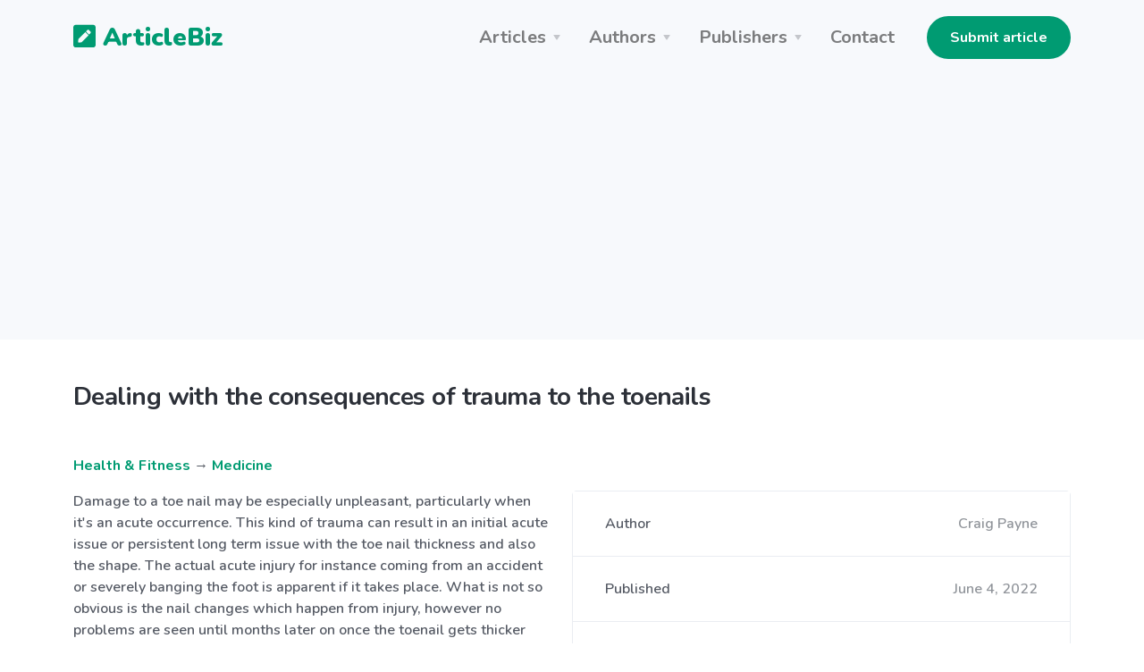

--- FILE ---
content_type: text/html; charset=UTF-8
request_url: https://articlebiz.com/article/1051914740-dealing-with-the-consequences-of-trauma-to-the-toenails
body_size: 7326
content:
<!doctype html>
<html lang="en">
<head>
    <meta charset="utf-8">
    <meta name="viewport" content="width=device-width, initial-scale=1, shrink-to-fit=no">
    <link href="https://articlebiz.com/apple-touch-icon.png" sizes="180x180" rel="apple-touch-icon">
    <link href="https://articlebiz.com/favicon-32x32.png" sizes="32x32" type="image/png" rel="icon">
    <link href="https://articlebiz.com/favicon-16x16.png" sizes="16x16" type="image/png" rel="icon">
    <link href="https://articlebiz.com/css/theme.min.css" rel="stylesheet">
    <link href="https://articlebiz.com/css/app.css?id=7d8035d54a16c056465b" rel="stylesheet">
    <link href="https://fonts.googleapis.com/css?family=Nunito:400,600,700,900&display=swap" rel="stylesheet">
        <style>
            .google-auto-placed {
                margin: 1rem 0;
            }
        </style>
        <script data-ad-client="ca-pub-5749103641700964" async src="https://pagead2.googlesyndication.com/pagead/js/adsbygoogle.js"></script>
        <script>
            window.addEventListener('message', (event) => {
                try {
                    if (event.origin !== 'https://googleads.g.doubleclick.net')
                        return;

                    let message;
                    try {
                        message = JSON.parse(event.data);
                    } catch (e) {
                        return;
                    }

                    if (message.msg_type !== 'resize-me')
                        return;

                    let shouldCollapseAd = false;
                    let adQid = null;
                    for (let index in message.key_value) {
                        let key = message.key_value[index].key;
                        let value = message.key_value[index].value;

                        if (key === 'r_nh' && value === '0') {
                            shouldCollapseAd = true;
                        } else if (key === 'qid' && value) {
                            adQid = value;
                        }
                    }

                    if (!shouldCollapseAd)
                        return;

                    if (!adQid)
                        return;

                    setTimeout(function () {
                        let $block = $(`iframe[data-google-query-id="${adQid}"]`)
                            .closest('.adsbygoogle')
                            .hide();
                        console.log('Collapsed empty.', $block);
                    }, 150);
                } catch (e) {
                    console.log('Error caught. Skipping..', e);
                }
            });
        </script>
    
    <script src="https://www.google.com/recaptcha/api.js?render=6LfPiqcZAAAAACvN4PZVQu46EZlsPDuYdDgbK9lI"></script>
    <script>
        function setGrecaptcha() {
            grecaptcha.execute('6LfPiqcZAAAAACvN4PZVQu46EZlsPDuYdDgbK9lI', {action: 'leaveComment'}).then(function (token) {
                if (token) {
                    document.getElementById('recaptcha').value = token;
                }
            });
        }

        grecaptcha.ready(function () {
            setGrecaptcha();
            setInterval(setGrecaptcha, 60 * 1000);
        });
    </script>
        <link href="https://articlebiz.com/css/css-stars.css" rel="stylesheet">
    <style>
        .br-theme-css-stars .br-widget a {
            font-size: 45px;
            margin-top: -15px;
            margin-right: 20px;
        }
    </style>
            <title>Dealing with the consequences of trauma to the toenails</title>
        <meta property="og:title" content="Dealing with the consequences of trauma to the toenails">
                            <meta name="Keywords" content="onychogryphosis, contamination, Unfortunately, particularly, alleviation, traumatised, alternative, consequence, onychauxis, disability, persistent, identified, repetitive, restricted, antiseptic, anesthetic, safeguards, management, treatments, thoroughly">
                                    <meta name="Description" content="Damage to a toe nail may be especially unpleasant, particularly when it&#039;s an acute occurrence. This kind of trauma can result in an initial acute issue or persistent long term issue with the toe nail ...">
            <meta property="og:description" content="Damage to a toe nail may be especially unpleasant, particularly when it&#039;s an acute occurrence. This kind of trauma can result in an initial acute issue or persistent long term issue with the toe nail ...">
            
    <meta property="og:type" content="website">
    <meta property="og:url" content="https://articlebiz.com/article/1051914740-dealing-with-the-consequences-of-trauma-to-the-toenails">
    <meta property="og:image" content="https://articlebiz.com/img/home-lead.webp">
</head>
<body>
    <div class="navbar-container bg-light">
    <nav class="navbar navbar-expand-lg navbar-light">
        <div class="container">
            <a class="navbar-brand text-primary" href="https://articlebiz.com">
                <svg focusable="false" data-prefix="fas" data-icon="pen-square" class="svg-inline--fa fa-pen-square fa-w-14" role="img" xmlns="http://www.w3.org/2000/svg" viewBox="0 0 448 512" style="max-width: 25px; padding-bottom: 8px;">
                    <path fill="currentColor" d="M400 480H48c-26.5 0-48-21.5-48-48V80c0-26.5 21.5-48 48-48h352c26.5 0 48 21.5 48 48v352c0 26.5-21.5 48-48 48zM238.1 177.9L102.4 313.6l-6.3 57.1c-.8 7.6 5.6 14.1 13.3 13.3l57.1-6.3L302.2 242c2.3-2.3 2.3-6.1 0-8.5L246.7 178c-2.5-2.4-6.3-2.4-8.6-.1zM345 165.1L314.9 135c-9.4-9.4-24.6-9.4-33.9 0l-23.1 23.1c-2.3 2.3-2.3 6.1 0 8.5l55.5 55.5c2.3 2.3 6.1 2.3 8.5 0L345 199c9.3-9.3 9.3-24.5 0-33.9z"></path>
                </svg>
                ArticleBiz
            </a>
            <button class="navbar-toggler" type="button" data-toggle="collapse" data-target="#navbarSupportedContent" aria-controls="navbarSupportedContent" aria-expanded="false" aria-label="Toggle navigation">
                <span class="navbar-toggler-icon"></span>
            </button>
            <div class="collapse navbar-collapse" id="navbarSupportedContent">
                <ul class="navbar-nav ml-auto mr-lg-4">
                    <li class="nav-item dropdown">
                        <a class="nav-link dropdown-toggle" href="#" id="navbarArticlesDropdown" role="button" data-toggle="dropdown" aria-haspopup="true" aria-expanded="false">Articles</a>
                        <div class="dropdown-menu" aria-labelledby="navbarArticlesDropdown">
                            <a class="dropdown-item" href="https://articlebiz.com/categories">Browse categories</a>
                            <a class="dropdown-item" href="https://articlebiz.com/search">Keyword search</a>
                            <div class="dropdown-divider"></div>
                            <a class="dropdown-item" href="https://articlebiz.com/featured">Featured</a>
                            <a class="dropdown-item" href="https://articlebiz.com/recentlyAdded">Recently added</a>
                            <a class="dropdown-item" href="https://articlebiz.com/mostViewed">Most viewed</a>
                        </div>
                    </li>
                    <li class="nav-item dropdown">
                        <a class="nav-link dropdown-toggle" href="#" id="navbarAuthorsDropdown" role="button" data-toggle="dropdown" aria-haspopup="true" aria-expanded="false">Authors</a>
                        <div class="dropdown-menu" aria-labelledby="navbarAuthorsDropdown">
                            <a class="dropdown-item" href="https://articlebiz.com/submitArticle">Submit article</a>
                            <div class="dropdown-divider"></div>
                            <a class="dropdown-item" href="https://articlebiz.com/checkArticle">Check article status</a>
                            <a class="dropdown-item" href="https://articlebiz.com/authorTOS">Author TOS</a>
                        </div>
                    </li>
                    <li class="nav-item dropdown">
                        <a class="nav-link dropdown-toggle" href="#" id="navbarPublishersDropdown" role="button" data-toggle="dropdown" aria-haspopup="true" aria-expanded="false">Publishers</a>
                        <div class="dropdown-menu" aria-labelledby="navbarPublishersDropdown">
                            <a class="dropdown-item" href="https://articlebiz.com/rssFeeds">RSS feeds</a>
                            <a class="dropdown-item" href="https://articlebiz.com/publisherTOS">Publisher TOS</a>
                        </div>
                    </li>
                                        <li class="nav-item">
                        <a class="nav-link" href="https://articlebiz.com/contactUs">Contact</a>
                    </li>
                </ul>

                <div class="my-2 my-lg-0">
                                                                 <a href="https://articlebiz.com/submitArticle" class="btn btn-primary" target="">Submit article</a>
     
                                    </div>
            </div>
        </div>
    </nav>
</div>

    <div class="container">
        
    </div>

    
    <main role="main">
             <div class="mt-5 container">
                    <h3 class="mb-5">Dealing with the consequences of trauma to the toenails</h3>
                
          
        
        <div class="mb-5">
        <p>
    <a href="https://articlebiz.com/category/health-fitness">Health &amp; Fitness</a>
            → <a href="https://articlebiz.com/category/medicine">Medicine</a>
    </p>
            <div class="clearfix">
            <div class="float-md-right ml-md-4 w-md-50">
             <div class="mb-4 card">
        <div class="card-body p-0">
        <ul class="list-group list-group-flush">
        <li class="list-group-item d-flex flex-column flex-sm-row justify-content-sm-between align-items-sm-center">
        Author
                            <span class="text-muted">Craig Payne</span>
    </li> 
                                                     <li class="list-group-item d-flex flex-column flex-sm-row justify-content-sm-between align-items-sm-center">
        Published
                                <span class="text-muted">June 4, 2022</span>
    </li> 
                                                 <li class="list-group-item d-flex flex-column flex-sm-row justify-content-sm-between align-items-sm-center">
        Word count
                            <span class="text-muted">561</span>
    </li>
    </ul>
    </div> 
                 <div class="card-footer">
        <a href="https://articlebiz.com/author/438272" class="btn btn-primary btn-block" target="">View author's other articles</a>
    </div>
    </div> 
        </div>

        <div class="float-md-right ml-md-4 w-md-50 mb-4 text-center">
            <a href="https://go.nordvpn.net/aff_c?offer_id=15&aff_id=57078&url_id=902" target="_blank">
    <img class="img-fluid" src="https://articlebiz.com/img/nordvpn.png">
</a>
        </div>

        <p>Damage to a toe nail may be especially unpleasant, particularly when it's an acute occurrence. This kind of trauma can result in an initial acute issue or persistent long term issue with the toe nail thickness and also the shape. The actual acute injury for instance coming from an accident or severely banging the foot is apparent if it takes place. What is not so obvious is the nail changes which happen from injury, however no problems are seen until months later on once the toenail gets thicker and misshaped.</p>
<p>The most typical cause for a disability to a toenail is injury. This injury might originate from a one-off occurrence such as dropping a large rock on the foot or it might appear with the repetitive injury with wearing footwear that happen to be too restricted and the constant strain on the nail from that. It may also originate from losing the toe nail through the foot sliding around in the footwear, for instance in tennis footwear. This specific damage could affect a single or multiple or all of the toe nails. The toe nail plate becomes thicker as a consequence of harm to the toe nail matrix or growing section of the toe nail. As well as getting thicker this nail plate can also be distorted or misshaped. If your toenail plate is simply thicker, this gets identified as onychauxis. When the nail plate is misshaped along with thick, then that gets known as onychogryphosis. If following the toe nail is traumatised and the toenail growing area is just not impaired, the toenail can re-grow a standard thickness, but may have a ridge of thicker section of toenail that grows out as the toe nail grows.</p>
<p>To treat the acute toe nail damage, there's going to have to be some medicine to help with pain alleviation. Any parts of the nail that can be cleaned up and removed without any issues really should be detached. The toenails as well as the vicinity need to be thoroughly cleaned out with an antiseptic. In some cases what is left of the nail is removed with a local anesthetic. It is important that the nail is safe using a wound bandage and when there is an open wound present, safeguards need to be taken to stop any contamination occurring. The management of the onychauxis along with onychogryphosis disorders need a long term strategy and not simply the one-off treatments for the acute trauma. Decent handling of the acute episode will reduce the danger of these types of thicker nail kinds of disorders. The best way to take care of the onychauxis type issues will be to keep the toe nails cut short and taking advantage of a nail file to reduce the thicker nail. This will take plenty of effort, particularly if the toenail is deformed as well. It is usually a great idea to go to the podiatrist to help get the nails cut and lowered down. The podiatrist will typically make use of a high-speed drill to reduce the thicker nail. Unfortunately, when the damage is within the growing portion of the toenail it's going to only thicken up once again meaning that onychauxis can be an recurring issue. When they do end up being very hard to take care of, then permanent surgery with the nail can be an alternative.</p>

    </div>
            <div class="bg-light mb-4 p-4">
    <div class="overflow-hidden">
        <p><p>Onychauxis is a common consequence of toenail trauma. PodiaPaedia, the podiatric encyclopedia has more information:</p>
<p><a target="_blank" href="https://podiapaedia.org/wiki/dermatology/nail-disorders/onychauxis/">https://podiapaedia.org/wiki/dermatology/nail-disorders/onychauxis/</a></p>
</p>
        Article source: <a href="https://articlebiz.com/article/1051914740-dealing-with-the-consequences-of-trauma-to-the-toenails">https://articlebiz.com</a>
    </div>
</div>
            <div class="text-muted">
    This article has been viewed 1,500 times.
</div>
    </div> 

        <div class="mb-5">
        <h3 class="mb-4">
        Rate article
    </h3> 

    <select class="rate-article">
        <option value="1">1</option>
        <option value="2">2</option>
        <option value="3">3</option>
        <option value="4">4</option>
        <option value="5">5</option>
    </select>

    <div class="mt-4 text-muted">
                    This article has a 5 rating with 1 vote.
            </div>
    </div> 
        <div class="mb-5">
        <h3 class="mb-4">
        Article comments
    </h3> 

            <p class="text-muted">There are no posted comments.</p>
    
     <button class="btn btn-primary" type="button" data-toggle="modal" data-target="#leaveComment" >
            Leave a comment
        </button>
    </div> 
        <div class="mb-5">
        <h3 class="mb-4">
        Related articles
    </h3> 

    <ul>
                    <li><a href="https://articlebiz.com/article/1052661464-exercises-to-help-plantar-fasciitis-in-the-foot">Exercises to Help Plantar Fasciitis in the Foot</a></li>
                    <li><a href="https://articlebiz.com/article/1052661462-the-foundation-of-health-how-to-tell-if-you-need-arch-supports">The Foundation of Health: How to Tell if You Need Arch Supports</a></li>
                    <li><a href="https://articlebiz.com/article/1052650186-ginger-natures-fiery-ally-for-health-and-vitality">Ginger: Nature’s Fiery Ally for Health and Vitality.</a></li>
                    <li><a href="https://articlebiz.com/article/1052637105-using-heel-lifts-for-helping-foot-pain">Using Heel Lifts for Helping Foot Pain</a></li>
                    <li><a href="https://articlebiz.com/article/1052631157-exosome-analysis-and-rna-sequencing-revolutionizing-biomedical-research-and-drug-development">Exosome Analysis and RNA Sequencing: Revolutionizing Biomedical Research and Drug Development</a></li>
                    <li><a href="https://articlebiz.com/article/1052626650-current-and-potential-treatments-for-ibd">Current and potential treatments for IBD</a></li>
                    <li><a href="https://articlebiz.com/article/1052625158-the-use-of-electric-callus-removers-a-modern-approach-to-foot-care">The Use of Electric Callus Removers: A Modern Approach to Foot Care</a></li>
                    <li><a href="https://articlebiz.com/article/1052623819-using-toe-straighteners-to-help-foot-problems">Using Toe Straighteners to Help Foot Problems</a></li>
                    <li><a href="https://articlebiz.com/article/1052623234-use-of-podiatry-felt-to-treat-foot-problems">Use of podiatry felt to treat foot problems</a></li>
                    <li><a href="https://articlebiz.com/article/1052618760-diabetes-and-limited-joint-mobility-understanding-the-connection">Diabetes and Limited Joint Mobility: Understanding the Connection</a></li>
                    <li><a href="https://articlebiz.com/article/1052617165-dealing-with-metatarsalgia-in-the-foot">Dealing with Metatarsalgia in the Foot</a></li>
                    <li><a href="https://articlebiz.com/article/1052614946-the-too-many-toes-sign-in-a-gait-analysis">The &quot;Too Many Toes&quot; Sign in a Gait Analysis</a></li>
                    <li><a href="https://articlebiz.com/article/1052613956-the-use-of-circulation-boosters">The Use of Circulation Boosters</a></li>
                    <li><a href="https://articlebiz.com/article/1052611102-why-is-foot-care-so-important-for-those-with-diabetes">Why is foot care so important for those with diabetes?</a></li>
                    <li><a href="https://articlebiz.com/article/1052608813-how-is-clubfoot-treated">How is clubfoot treated?</a></li>
                    <li><a href="https://articlebiz.com/article/1052601044-why-you-should-buy-tofacent-5-mg-a-game-changer-for-your-health">Why You Should Buy Tofacent 5 mg: A Game-Changer for Your Health</a></li>
                    <li><a href="https://articlebiz.com/article/1052599778-the-history-of-our-understanding-of-diabetes">The History of Our Understanding of Diabetes</a></li>
                    <li><a href="https://articlebiz.com/article/1052595337-dealing-with-foot-pain-during-pregnancy">Dealing with Foot Pain During Pregnancy</a></li>
                    <li><a href="https://articlebiz.com/article/1052568638-the-origin-of-policemans-heel-uncovering-the-names-history">The Origin of Policeman&#039;s Heel: Uncovering the Name&#039;s History</a></li>
                    <li><a href="https://articlebiz.com/article/1052567966-improving-foot-health-with-toe-separator-socks">Improving Foot Health with Toe Separator Socks</a></li>
                    <li><a href="https://articlebiz.com/article/1052567850-the-pseudoscience-of-reflexology-fact-or-fiction">The Pseudoscience of Reflexology: Fact or Fiction?</a></li>
                    <li><a href="https://articlebiz.com/article/1052567383-choosing-the-right-wound-dressing-foam-hydrocolloid-and-alginate">Choosing the Right Wound Dressing: Foam, Hydrocolloid, and Alginate</a></li>
                    <li><a href="https://articlebiz.com/article/1052564168-partnering-with-community-medical-services-for-long-term-health">Partnering with Community Medical Services for Long-Term Health</a></li>
                    <li><a href="https://articlebiz.com/article/1052558749-telehealth-and-behavior-health-services-whats-changing-in-2025">Telehealth and Behavior Health Services: What’s Changing in 2025</a></li>
                    <li><a href="https://articlebiz.com/article/1052557348-what-is-baxters-neuropathy">What is Baxter&#039;s Neuropathy?</a></li>
                    <li><a href="https://articlebiz.com/article/1052544311-medical-uses-of-duct-tape-surprising-benefits">Medical Uses of Duct Tape: Surprising Benefits</a></li>
                    <li><a href="https://articlebiz.com/article/1052544308-is-urine-therapy-a-pseudoscience">Is Urine Therapy a Pseudoscience?</a></li>
                    <li><a href="https://articlebiz.com/article/1052542101-the-painful-problem-of-deep-calluses-on-the-bottom-of-your-foot">The Painful Problem of Deep Calluses on the Bottom of Your Foot</a></li>
                    <li><a href="https://articlebiz.com/article/1052541309-dealing-with-ingrown-toenails-prevention-and-treatment">Dealing with Ingrown Toenails: Prevention and Treatment</a></li>
                    <li><a href="https://articlebiz.com/article/1052540931-saddle-bone-deformity-causes-and-treatment-options">Saddle Bone Deformity: Causes and Treatment Options</a></li>
            </ul>
    </div>
    </div> 
    </main>

    <footer class="py-5 bg-primary-3 text-white links-white footer footer-1">
    <div class="text-muted text-center">
        <div class="d-block d-lg-inline-block">Copyright &copy; 2025 by ArticleBiz.</div>
        <div class="d-block d-lg-inline-block">All rights reserved.</div>
        <ul class="list-inline mb-0 mt-3">
            <li class="list-inline-item d-block d-md-inline-block px-1"><a href="https://articlebiz.com/termsOfService">Terms of Service</a></li>
            <li class="list-inline-item d-block d-md-inline-block px-1"><a href="https://articlebiz.com/privacyPolicy">Privacy Policy</a></li>
            <li class="list-inline-item d-block d-md-inline-block px-1"><a href="https://articlebiz.com/auth/login">Admin</a></li>
        </ul>
    </div>
</footer>
     <div class="modal fade" id="leaveComment" tabindex="-1" role="dialog" aria-hidden="true">
        <div class="modal-dialog modal-lg" role="document">
            <div class="modal-content">
                <form class="" action="https://articlebiz.com/article/1051914740/comment" method="post" novalidate>
                    <input type="hidden" name="_token" value="gRqEg5mamjdEcu8CfpI55AnwC7gceoV2fr0hWpUJ">                <div class="modal-header">
        <h5 class="modal-title">
        Leave a comment
    </h5>
        
                    <button type="button" class="close" data-dismiss="modal" aria-label="Close">
                <span aria-hidden="true">&times;</span>
            </button>
            </div> 
             <div class="modal-body">
        <div class="form-group">
        <label for="name" class="">
        Your name
    </label> 
                     <input class="form-control" type="text" id="name" name="name" value="" placeholder="" />
    </div> 
                 <div class="form-group">
        <label for="email" class="">
        Your email address (will not be published)
    </label> 
                     <input class="form-control" type="email" id="email" name="email" value="" placeholder="" />
    </div> 
                 <div class="form-group">
        <label for="comment" class="">
        Comment
    </label> 
                     <textarea class="form-control" id="comment" name="comment" placeholder="" rows="4"></textarea>
    </div> 
                 <div class="form-group">
        <label for="mathcaptcha" class="">
        What is 5 + 3?
    </label> 
                    <input  class="form-control" type="text" id="mathcaptcha" name="mathcaptcha" required="required" value="" />
                      
                     <div class="form-text text-muted small">
        Tell us you're human
    </div>
    </div> 

                <input type="hidden" name="recaptcha" id="recaptcha">
    </div> 
             <div class="modal-footer">
        <button class="btn btn-primary btn-block" type="submit" >
            Post comment
        </button>
    </div>
    </form>
            </div>
        </div>
    </div> 
<script src="https://articlebiz.com/js/jquery.min.js"></script>
<script src="https://articlebiz.com/js/bootstrap.bundle.min.js"></script>
<script>
    $.ajaxSetup({
        headers: {
            'X-CSRF-TOKEN': 'gRqEg5mamjdEcu8CfpI55AnwC7gceoV2fr0hWpUJ'
        }
    });
</script>
    <script>
        function handleFormSuccess(success) {
            alert(success);
            $('#leaveComment').modal('hide');
        }
    </script>
    <script src="https://articlebiz.com/js/jquery.barrating.min.js"></script>
    <script>
        $(function () {
            $('.rate-article').barrating({
                theme: 'css-stars',
                initialRating: 5,
                onSelect: function (value) {
                    $.post('https://articlebiz.com/article/1051914740/rate', {
                        ratingValue: value
                    }).done(function () {
                            alert('Thank-you. Your rating for this article has been submitted.');
                        }
                    );
                }
            });
        });
    </script>
    <script src="//s7.addthis.com/js/300/addthis_widget.js#pubid=ra-57819ccfb55e51b9" defer></script>
    <script type="text/javascript">
        var sc_project = 5876147;
        var sc_invisible = 1;
        var sc_security = "dde23eab";
    </script>
    <script src="https://www.statcounter.com/counter/counter.js" async></script>
</body>
</html>


--- FILE ---
content_type: text/html; charset=utf-8
request_url: https://www.google.com/recaptcha/api2/anchor?ar=1&k=6LfPiqcZAAAAACvN4PZVQu46EZlsPDuYdDgbK9lI&co=aHR0cHM6Ly9hcnRpY2xlYml6LmNvbTo0NDM.&hl=en&v=naPR4A6FAh-yZLuCX253WaZq&size=invisible&anchor-ms=20000&execute-ms=15000&cb=8p7od96xjfb8
body_size: 44895
content:
<!DOCTYPE HTML><html dir="ltr" lang="en"><head><meta http-equiv="Content-Type" content="text/html; charset=UTF-8">
<meta http-equiv="X-UA-Compatible" content="IE=edge">
<title>reCAPTCHA</title>
<style type="text/css">
/* cyrillic-ext */
@font-face {
  font-family: 'Roboto';
  font-style: normal;
  font-weight: 400;
  src: url(//fonts.gstatic.com/s/roboto/v18/KFOmCnqEu92Fr1Mu72xKKTU1Kvnz.woff2) format('woff2');
  unicode-range: U+0460-052F, U+1C80-1C8A, U+20B4, U+2DE0-2DFF, U+A640-A69F, U+FE2E-FE2F;
}
/* cyrillic */
@font-face {
  font-family: 'Roboto';
  font-style: normal;
  font-weight: 400;
  src: url(//fonts.gstatic.com/s/roboto/v18/KFOmCnqEu92Fr1Mu5mxKKTU1Kvnz.woff2) format('woff2');
  unicode-range: U+0301, U+0400-045F, U+0490-0491, U+04B0-04B1, U+2116;
}
/* greek-ext */
@font-face {
  font-family: 'Roboto';
  font-style: normal;
  font-weight: 400;
  src: url(//fonts.gstatic.com/s/roboto/v18/KFOmCnqEu92Fr1Mu7mxKKTU1Kvnz.woff2) format('woff2');
  unicode-range: U+1F00-1FFF;
}
/* greek */
@font-face {
  font-family: 'Roboto';
  font-style: normal;
  font-weight: 400;
  src: url(//fonts.gstatic.com/s/roboto/v18/KFOmCnqEu92Fr1Mu4WxKKTU1Kvnz.woff2) format('woff2');
  unicode-range: U+0370-0377, U+037A-037F, U+0384-038A, U+038C, U+038E-03A1, U+03A3-03FF;
}
/* vietnamese */
@font-face {
  font-family: 'Roboto';
  font-style: normal;
  font-weight: 400;
  src: url(//fonts.gstatic.com/s/roboto/v18/KFOmCnqEu92Fr1Mu7WxKKTU1Kvnz.woff2) format('woff2');
  unicode-range: U+0102-0103, U+0110-0111, U+0128-0129, U+0168-0169, U+01A0-01A1, U+01AF-01B0, U+0300-0301, U+0303-0304, U+0308-0309, U+0323, U+0329, U+1EA0-1EF9, U+20AB;
}
/* latin-ext */
@font-face {
  font-family: 'Roboto';
  font-style: normal;
  font-weight: 400;
  src: url(//fonts.gstatic.com/s/roboto/v18/KFOmCnqEu92Fr1Mu7GxKKTU1Kvnz.woff2) format('woff2');
  unicode-range: U+0100-02BA, U+02BD-02C5, U+02C7-02CC, U+02CE-02D7, U+02DD-02FF, U+0304, U+0308, U+0329, U+1D00-1DBF, U+1E00-1E9F, U+1EF2-1EFF, U+2020, U+20A0-20AB, U+20AD-20C0, U+2113, U+2C60-2C7F, U+A720-A7FF;
}
/* latin */
@font-face {
  font-family: 'Roboto';
  font-style: normal;
  font-weight: 400;
  src: url(//fonts.gstatic.com/s/roboto/v18/KFOmCnqEu92Fr1Mu4mxKKTU1Kg.woff2) format('woff2');
  unicode-range: U+0000-00FF, U+0131, U+0152-0153, U+02BB-02BC, U+02C6, U+02DA, U+02DC, U+0304, U+0308, U+0329, U+2000-206F, U+20AC, U+2122, U+2191, U+2193, U+2212, U+2215, U+FEFF, U+FFFD;
}
/* cyrillic-ext */
@font-face {
  font-family: 'Roboto';
  font-style: normal;
  font-weight: 500;
  src: url(//fonts.gstatic.com/s/roboto/v18/KFOlCnqEu92Fr1MmEU9fCRc4AMP6lbBP.woff2) format('woff2');
  unicode-range: U+0460-052F, U+1C80-1C8A, U+20B4, U+2DE0-2DFF, U+A640-A69F, U+FE2E-FE2F;
}
/* cyrillic */
@font-face {
  font-family: 'Roboto';
  font-style: normal;
  font-weight: 500;
  src: url(//fonts.gstatic.com/s/roboto/v18/KFOlCnqEu92Fr1MmEU9fABc4AMP6lbBP.woff2) format('woff2');
  unicode-range: U+0301, U+0400-045F, U+0490-0491, U+04B0-04B1, U+2116;
}
/* greek-ext */
@font-face {
  font-family: 'Roboto';
  font-style: normal;
  font-weight: 500;
  src: url(//fonts.gstatic.com/s/roboto/v18/KFOlCnqEu92Fr1MmEU9fCBc4AMP6lbBP.woff2) format('woff2');
  unicode-range: U+1F00-1FFF;
}
/* greek */
@font-face {
  font-family: 'Roboto';
  font-style: normal;
  font-weight: 500;
  src: url(//fonts.gstatic.com/s/roboto/v18/KFOlCnqEu92Fr1MmEU9fBxc4AMP6lbBP.woff2) format('woff2');
  unicode-range: U+0370-0377, U+037A-037F, U+0384-038A, U+038C, U+038E-03A1, U+03A3-03FF;
}
/* vietnamese */
@font-face {
  font-family: 'Roboto';
  font-style: normal;
  font-weight: 500;
  src: url(//fonts.gstatic.com/s/roboto/v18/KFOlCnqEu92Fr1MmEU9fCxc4AMP6lbBP.woff2) format('woff2');
  unicode-range: U+0102-0103, U+0110-0111, U+0128-0129, U+0168-0169, U+01A0-01A1, U+01AF-01B0, U+0300-0301, U+0303-0304, U+0308-0309, U+0323, U+0329, U+1EA0-1EF9, U+20AB;
}
/* latin-ext */
@font-face {
  font-family: 'Roboto';
  font-style: normal;
  font-weight: 500;
  src: url(//fonts.gstatic.com/s/roboto/v18/KFOlCnqEu92Fr1MmEU9fChc4AMP6lbBP.woff2) format('woff2');
  unicode-range: U+0100-02BA, U+02BD-02C5, U+02C7-02CC, U+02CE-02D7, U+02DD-02FF, U+0304, U+0308, U+0329, U+1D00-1DBF, U+1E00-1E9F, U+1EF2-1EFF, U+2020, U+20A0-20AB, U+20AD-20C0, U+2113, U+2C60-2C7F, U+A720-A7FF;
}
/* latin */
@font-face {
  font-family: 'Roboto';
  font-style: normal;
  font-weight: 500;
  src: url(//fonts.gstatic.com/s/roboto/v18/KFOlCnqEu92Fr1MmEU9fBBc4AMP6lQ.woff2) format('woff2');
  unicode-range: U+0000-00FF, U+0131, U+0152-0153, U+02BB-02BC, U+02C6, U+02DA, U+02DC, U+0304, U+0308, U+0329, U+2000-206F, U+20AC, U+2122, U+2191, U+2193, U+2212, U+2215, U+FEFF, U+FFFD;
}
/* cyrillic-ext */
@font-face {
  font-family: 'Roboto';
  font-style: normal;
  font-weight: 900;
  src: url(//fonts.gstatic.com/s/roboto/v18/KFOlCnqEu92Fr1MmYUtfCRc4AMP6lbBP.woff2) format('woff2');
  unicode-range: U+0460-052F, U+1C80-1C8A, U+20B4, U+2DE0-2DFF, U+A640-A69F, U+FE2E-FE2F;
}
/* cyrillic */
@font-face {
  font-family: 'Roboto';
  font-style: normal;
  font-weight: 900;
  src: url(//fonts.gstatic.com/s/roboto/v18/KFOlCnqEu92Fr1MmYUtfABc4AMP6lbBP.woff2) format('woff2');
  unicode-range: U+0301, U+0400-045F, U+0490-0491, U+04B0-04B1, U+2116;
}
/* greek-ext */
@font-face {
  font-family: 'Roboto';
  font-style: normal;
  font-weight: 900;
  src: url(//fonts.gstatic.com/s/roboto/v18/KFOlCnqEu92Fr1MmYUtfCBc4AMP6lbBP.woff2) format('woff2');
  unicode-range: U+1F00-1FFF;
}
/* greek */
@font-face {
  font-family: 'Roboto';
  font-style: normal;
  font-weight: 900;
  src: url(//fonts.gstatic.com/s/roboto/v18/KFOlCnqEu92Fr1MmYUtfBxc4AMP6lbBP.woff2) format('woff2');
  unicode-range: U+0370-0377, U+037A-037F, U+0384-038A, U+038C, U+038E-03A1, U+03A3-03FF;
}
/* vietnamese */
@font-face {
  font-family: 'Roboto';
  font-style: normal;
  font-weight: 900;
  src: url(//fonts.gstatic.com/s/roboto/v18/KFOlCnqEu92Fr1MmYUtfCxc4AMP6lbBP.woff2) format('woff2');
  unicode-range: U+0102-0103, U+0110-0111, U+0128-0129, U+0168-0169, U+01A0-01A1, U+01AF-01B0, U+0300-0301, U+0303-0304, U+0308-0309, U+0323, U+0329, U+1EA0-1EF9, U+20AB;
}
/* latin-ext */
@font-face {
  font-family: 'Roboto';
  font-style: normal;
  font-weight: 900;
  src: url(//fonts.gstatic.com/s/roboto/v18/KFOlCnqEu92Fr1MmYUtfChc4AMP6lbBP.woff2) format('woff2');
  unicode-range: U+0100-02BA, U+02BD-02C5, U+02C7-02CC, U+02CE-02D7, U+02DD-02FF, U+0304, U+0308, U+0329, U+1D00-1DBF, U+1E00-1E9F, U+1EF2-1EFF, U+2020, U+20A0-20AB, U+20AD-20C0, U+2113, U+2C60-2C7F, U+A720-A7FF;
}
/* latin */
@font-face {
  font-family: 'Roboto';
  font-style: normal;
  font-weight: 900;
  src: url(//fonts.gstatic.com/s/roboto/v18/KFOlCnqEu92Fr1MmYUtfBBc4AMP6lQ.woff2) format('woff2');
  unicode-range: U+0000-00FF, U+0131, U+0152-0153, U+02BB-02BC, U+02C6, U+02DA, U+02DC, U+0304, U+0308, U+0329, U+2000-206F, U+20AC, U+2122, U+2191, U+2193, U+2212, U+2215, U+FEFF, U+FFFD;
}

</style>
<link rel="stylesheet" type="text/css" href="https://www.gstatic.com/recaptcha/releases/naPR4A6FAh-yZLuCX253WaZq/styles__ltr.css">
<script nonce="uOrq-pyPVsSw9V4dJnRN8A" type="text/javascript">window['__recaptcha_api'] = 'https://www.google.com/recaptcha/api2/';</script>
<script type="text/javascript" src="https://www.gstatic.com/recaptcha/releases/naPR4A6FAh-yZLuCX253WaZq/recaptcha__en.js" nonce="uOrq-pyPVsSw9V4dJnRN8A">
      
    </script></head>
<body><div id="rc-anchor-alert" class="rc-anchor-alert"></div>
<input type="hidden" id="recaptcha-token" value="[base64]">
<script type="text/javascript" nonce="uOrq-pyPVsSw9V4dJnRN8A">
      recaptcha.anchor.Main.init("[\x22ainput\x22,[\x22bgdata\x22,\x22\x22,\[base64]/[base64]/MjU1Ok4/NToyKSlyZXR1cm4gZmFsc2U7cmV0dXJuKHE9eShtLChtLnBmPUssTj80MDI6MCkpLFYoMCxtLG0uUyksbS51KS5wdXNoKFtxVSxxLE4/[base64]/[base64]/[base64]/[base64]/[base64]/[base64]/[base64]\\u003d\\u003d\x22,\[base64]\\u003d\x22,\x22bkpRw7bDrsKkb0E3S8OZwqYOw7wFw4QsEi5FdCMQAcKGQMOXwrrDrcKpwo/Cu2/Dq8OHFcKXO8KhEcKKw6bDmcKcw4LChS7CmSgPJV9QRE/DlMO4e8OjIsK1NMKgwoM0CnxSXHnCmw/CmFRMwozDom5+dMKvwq/Dl8KiwpRvw4Vnwr/[base64]/DoQo6wqvDrz5oWDnDssOqwqcSw53DlD56PMKXw5xSwqvDmMKZw5/Dq3E7w6PCs8KwwoBfwqRSOsOew6/Cp8KVLMONGsK4worCvcK2w4ljw4TCncKkw6tsdcKMXcOhJcOhw7TCn07CocOrNCzDt1HCqlw0wpLCjMKkN8O5wpUzwr80IlY2wpAFBcKRw6QNNWITwoEgwoHDjVjCn8KeFHwSw6DCgypmG8Ouwr/[base64]/axnDvMK5w5zClMOfZMOCw7fCnxU9w4BIXG0zLUvDtMO2fcKyw6BEw6TCgwnDgXDDlHxIccKLbWksSmRhW8KQO8Oiw57CmA/[base64]/w7Fcw60jwqPCpMK3VcK/BcKxBCPCnMKEdMO0dQ5Cwq/[base64]/[base64]/Do3HCmDAFWTIPSnw3AcKvw79qZAHCk8O2wrY1wq4sXcOdKcKUCDprAMOhwqZQwokNw63Cu8OxHcKXDkTChMO/EcKzw6LCq2FwwoXDlGLCq2rCucKqw5XCtMOvwok8wrI4A1ZEwpQDKlhhwp/[base64]/[base64]/YSt7I1rCmAzDrsOYw6nDpUJ7w4zCnCbDk8K8JlfCisOcBMKmw5JIOWTDunBUTRTDl8KnVsKOwoYdwpAPHm0rw7nChcKxPMKGwqxUwoPCh8KqcsOHCwACwpR4TMK/wqTCnxzCgsOYd8KMc0XDuXdcAcOmwr44w5nDt8OHE1RmN1pWwro8wpokEcKvw6MiwovDlmMdwonDgEFZw5LCmBNgFMO6w4bDt8Oww5LDohFDHGfChsOcWzNbe8KfAXrCinjCosOUZUnCjBIcY3TDoT3DkMO5wpHDgcKTDDfDjT45wr/Dkx00wpTCkcKkwqprwoLDvzxWXxzCsMO4w7ErJsOBwrXCn3vDp8OAAwXCoVNMw7nCrcK8w7s0wrYAFcOELjxhesKTw7g/bMO/YsOFwojCmcOIw5rDuihoNsOVYcKmRxbCoX9/wr4xwpAZbsOxwrLCnwzCj0pMZ8KVTMKbwpodMHg/WnoaCMKZw5zCiAXDucOzwrHCvCpYFClpGg19w4tQw6fDjycqwoHDr0vDtVPDp8O/WcOYUMKdwrNlbCzDmsKMc1fDm8Ouwr3Dkk3DqUMRw7PCu20Kw4DDpEDDmsOTw4p7wpDDjsKDwpJFwoQ9wq9+w4EMA8K4IMOzI2DDn8K6FEdTWsKJw7txw7TCj2bCoAVLw6HCo8O/wr9nHsKUEHHDq8O/GcObXiLChFXDp8Kzf3BxCBbCjsOeSWnCt8OUwqjDthzCugfDrMKdwqtiCCQTTMOnKlMcw7Mnw75LfsOMw7tkeifDnMKaw7vCrMKSX8O5wrhUUjDCvFHCucKqTMKvw7rDo8KLwpXCgMOMwo3CtnJTwpw6UkHDnUJycW/DjR/[base64]/Djj/[base64]/wr/DqmBqRMKLSWolw5h9w5wsw75Rwqh2NsOpCMOQCcO7WcOBbcOuw4nDtWXChnrCsMKdwr/DucKCXE7DqjJfwqfCnsO6w6rCj8K7SGM0w5p/wrXDvxgILcOsw6LCgDI/wrJSwrQEU8Ogw7jDp2YWE0B/Y8ObE8Omwo1lOcOYQFbDgMKkH8OTDcOnwpETCMOASsKwwoBjFAXDpwXDsARqw6k7RmzDjcKSVcKzwo4/f8KkdMKJa3rCr8O+W8KSw5DChMK/Zlp2wrgHwrnDqDRvwpDDgUFKwr/CmcOgG0ZuJ2MMZMOdKU/DkDVMWi5UGAfDkinCs8OQEXY/w61qHMO8EsKTRcOxw5ZVwqTDuHFzORjClDRCaxdjw5B4byPCvcORDl7Dr2VrwrRsJWoNwpfDmcOLw4DClsOZw5Rpw4rCmA1swpjClcOWw77CjsOBayR1N8K/TwHCj8KzYsK0FQvCiXM4w7nCmMOAw5jDrMKKw5cDSsOAIDfDicOzw7sYw7DDixXCsMOjUsOBB8OtVcKORUVMwo94XsO9cF/[base64]/Di8Otw48EGcOAw5nClMKiw7k6d8KgwqvCgsOnRcOQOsK+wqBbQHhOwovCkW7DrMOAZcOiw4ELwpRxEMKmcMOdwq4cw6YkDSnDiwB8w6XCqgIXw5U5Pj/CqcK4w6PCngDChBR3esOLcz7CqsOrw4bCpsK8w5jDslsOBsOpwqA1VlbCoMOSw4FaEygowpvCiMKQD8KQw6B4MFvCh8KgwqFmw6JrEsOfw7/[base64]/Dt8KCw70ywrHCosKwEMKzwoXDqcOvwqMDGcKqw6YJGhjDjxBbTMKDwo3CvsOtw50HAGbDmCjCisOhQwvCnhJkGMOWOSPDkcKHDMO+D8KowphEG8Kuw4fCnMO/w4LDtAZNdTnDigUQwqxMw5oeHMKDwrzCqsKzw5U/w43CmzwDw4TCs8KIwrXDs14AwotewpING8K6wpfCrCHCiH/Dn8OPRMKMwpzDrsKgO8OwwqzCgsKmwq4yw6N/Dk3Ds8KbHyZswr7CgsOJwonDscOywqRRwqPDvcKIwqEvw4fCncOuwp/Cn8OPbBkpYgfDosKMPcK8dDTDqC85HAnCsRlOw7bCvDPCpcKRwp47woowVGFvXcKLw5EfAXRywoDCvjVhw7LDrsONaBlMwqQkw7nDocKLEMOuw4bCiXk9w4bCg8O/EGnCpMKOw4TCgQoAPkVcw6RWEMK6WAPCoTnDiMKCdsKBJcOMwrvDjBPCkcOaacOMwrHDkMKeZMOrwpR3w7jDoQBfVcKnwowQDijCp3TDqsKBwqrDocOjw7VowqbCvFxgI8O3w5NZwqJ4w413w6jCucKWE8KSwofDg8K/[base64]/CqBYwZMK0w7zDtGt5FMO6blUAT8K9bQ0Mw5bDkMKaHAPCmMOAwq3DkFMTworDoMKww7VOw7zCpMOtP8OATQZwwrzDqBHDoA1pwqTCr0E/wqfDl8KcKnYiLMK3LTdLLivDp8KvZ8Knw63DgcOgRwk+wo9rLcKPVMOPMcOPBcO5KsOIwrjDlcOdDWLCrBYCw5vDs8KCcMKaw5xcw4TDvsOlBix0asOvw6TCrMO1ZyEcd8OxwqtXwr/Dl3TCqMOuw6leCMKsSsOYQMK8w7bCjcKmbEd/wpc6w4xbw4bClwvCoMKtKMOPw53DpB8Dwp5DwoJcwpJEw6LDq1zDpXLDpXRIw5HCrMOLwpzDsnHCqsO9wqXDnlHClkDCkCbDgsODdWPDqCfDj8Ouwr/CmMKKMMKMY8KLVsOeW8OYw5TCg8OKwqnCnllnDDAaHERUKcK1PMOowq3Dj8OYwoRFwrTDnmIsPcOKSixPAMOLVmtHw7gvwqkMM8KIY8OUC8KER8OeF8K9wo9TeXbDgMOfw7A7asKwwoxww5jCv1TCksOuw6HCkcKBw7vDg8Oiw5gXwotof8O8wrdeaQ/DicOEJMKUwokIwqDDu1PCocO2w4PDvDrCvsKrVxk6w6TDvRANWRpTZk9UWxphw7/Dg3ZeAcOpYcKyEDAfVsKdw7zDhHkUdWLDkzZKX1seCHzDkk7Dsw/[base64]/Cs8KcFcKnw7TDqFhvwpHCkMKRwohtSDvCmsOUWcKrwpLCrSrCuRUAw4YnwoQ/wot5HTDCokAhwobCgcKOcMKcNnLCs8Kvwr8rw5zCuTABwpNOPy/DplDDgx05w59CwpBmw4AEdlrChMOjw50adk97CE02WHBTZMOxe1ssw553w7XCpMKtwoliEGV9w60EAXp7wpPDvMOjLUvDi316EMKgayxvWcOjw7rDm8O+wocaFcKmVgJgRcK6Q8KcwoB4dcKUFAbCncKHw77DrsOaI8O7YyzDmMKOw5fDuCfDo8KuwqF/w5oiwqrDqMKww4EfExsuSsOZw7Icw67CkFN/[base64]/DlWrClBPCv3onCsKETwQfwrF2wpbDizzDtMOvw6pfEcKgaT7CgDvCnMKhCHDCoXrCphM5R8OSUCUmRFTDt8Obw5sxwp0af8OPw7fCs0/Dv8Ocw6APwqnCoXnDoEgmYgjCk04UUcKAKsK2I8OQaMOBE8OmYE7DksKdOcOxw7/DksKNJ8K3wqVBB3XCpEjDgTrCscObw7tMHHbCnTHCiXlxwpZdw6xTw7JUMGtXwq4KFcObw7F3wrl1OwTCtMKfw4LDicOjw79BWy3DsCoaI8OvSsObw50swp7CjsOTaMOZw6/[base64]/DsgLDisOmw5zCvUh9w5kbJ8O0w4rDkBopwp/[base64]/[base64]/[base64]/CulRPwpPClMOFC8KpGGfCrcKvwpA6BsOUw7XDhwAewrYWH8O4U8Kvw5zDpcOdcsKmwpNbFsOrBsOEH04jwpTDrjXDlWfDgy3DmSDCsAJOI1oYfRBzwrzDm8KNwoNHe8Oje8KTw4TCgnrDpMK0w7AYPcKZI0omw4h+w58CL8KvPD0vw4UUOMKLUsO3bg/CoV5eVcKyJmLDpmp0P8OpN8Ozwq5zScO1dMOQN8Ofwp09Tz4XZCPCs2/CgC7CuVhrCQPDqMKswrLDtcKCPgrCnznCksOBw4HDsAHDtcOuw7tuUzrCnmlKN2HCqcKWKFJzw7jCrMKrU1V2FcKvQGfDvsKGXW7Du8Kew60/Dk9EKMOgFsK/NztGH1nCj37CvSgyw6DDiMKTwo95VRrChUoBJ8KPw6bDqALCqnjCgcObXcKtwq46DcKoO3QLw6N4XcOhKUBUwo3DvkIIUl5Cw7/DnEQMwrgbw5pDY3ojDcK5w6t8wp5cecKGwoUGGMKKX8K2Lh3DhsOkSzVRw5/Cr8OrUwEgF2/DksK2w5E4VhwQwokWwpbDq8O8V8OAwrsdw7PDpWHDlMK3w4XDr8OQcMOnZMKmw7HDvcKTTcKnRMKCwq7ChhzDiGXDqWZKCG3DjcOPwrDDig7ClcO/[base64]/woAQwq96csKjdXJxesOPwqrCk05Bw7rDjMOnw6JMa8Kte8OBwp8ew77Cli3CssKEw6XCrcOmwo9Tw53DocKRVTlhwozCisOZw6lvScOKYnobw5weMU/DlsODwpNbQMOjKRd3w6LDvmt6VX58KsO4wpLDlHZtw4sUe8KPAMO6wrbDgkXCijHCm8O8TMO0Ty7CscKNwrLCuEEHwo1Rw7IEJsKxw4UCfz/[base64]/DpHEGw6NdwrvCk8KqwpjChkRvPMKtw5TCvcKOEMOGHcOBw7cwwprCm8OEa8OpRMOhLsK2XT/CkzVRw7rDoMKCwqDDniTCr8OVw41IClnDiH0ow6FVInPCgyLDgcOWcF9uf8KVL8OUw47Dh2hHw57CpGzDsi7DjsO/[base64]/w47DkC7DnMK8eg7CkzBvw5Mna8KJwp/DpsO3JsO2wqHCmsK5IT/[base64]/[base64]/woYOwqt+wrsLw6/CtsKpwqPDgU7CvkJFw5NwQMOnb2nCucOBP8OpKybDsRoAw53CmWPCncO1w4vDum5OGwnCncKbw45yesKSwolBwo/CqADDnAgnwpUBw6UOwoXDjghiw4IgNMOTfSBidi7DncOpRl/CpcOjwpQ0wok3w5nDsMOmw54Xf8OTw4cgVy/DlcKiw45rwrAkccOUw40BLcKgwq/CmEjDpFfCgcO4wqVff0gKw6dBX8KhNUkDwodOJsKjwpLDvFNvMsOEZ8K3YsOhOsKqLTPDmAfDo8KVVsKbCV81w5ZkPgfDo8KzwpgJU8KHAcKyw5zDpBrDux/[base64]/[base64]/Dmidkc8OSPsOcwoYyw6DCicOSPmA/[base64]/[base64]/CqcO/[base64]/CoQcneTlHwqTCoyrDkcKSF07CosKwwo8/wr3CuSHDoEMkw6o0WcKmwpg6w44jEGLCuMKXw58RwqHDmiHCjFViOFLCtcOuFz5xwqI8wqhldAzDuAvDrsKLw65/w67Do2dgw5hswp0eHVvCoMOZwpYCw4NLwoJYw7xfw5p6wp4yVys+wqnCpgXDrcKjwpjDu0c8BMKew7vDhsOuHwULVxDCisKAbnLDlMKoXMO4wpTDui94I8Omw6UJK8K7w6lPbsOQOsK5VTBrwrfDtsKlwqPCrQg+wrxYwr/[base64]/Cj1XCo1l2H1XDlMKmw4kIdMKfB1lNw7c6w6ADwqnDtBUoJcOCw5bDicOqwqHDpcOkFMKZHcO8K8OkRcKhHsK8w7PChcOZZMKYPzNqwpDDtMKgGMK1dMKlRz3DtjTCv8Okw4nDv8OGEBd9w7zDmMOewqFew7XCicO/[base64]/Cl8OadCF7NMO8P8OobnHCpcKPGXFnwpMBEMK6Q8KSJnxnP8OFw4vDrF8swrMjwp/Cn3/CnhXCjjZSZXbCgMOfwr/[base64]/ZcOuS8KSMsOIwrxKwqJcIQXDrjwYNTjDrSXDuy85wo4zUA9sWSMlNRTCg8OJZMOXJ8K+w5LDohHCoijDtMO3wrbDh2l6w7jCpcOiw5QsD8KsTMOJwpvCkDPCig7DtjsqdMO2XnfDnE1oO8K/wqoFw5pBOsKWOzJjw5zCuwZDWS4lw4PDhsK5LRvCiMOxwqbCiMOgw6cDWF44wrXDusOhw791CcK2w43DhcKxKMKjw7jCn8K5wrbCsUoAAcK8woBswqZeIcKtw5nCt8KJPQLCqsOSTgXCr8KsDh7Cv8K9wrfCglHDuAfCjMO3wodaw43CtsOYDVvDtxrCsETDgsObwr/DuVPDqUsqw7s4PsOUWsOhwqLDlSLDuzjDgSvDiFVfMEYlwpszwqnCvzcWbsOpA8OZw6oJUwQQwrw1b2fDiC/DhcKKw7/[base64]/[base64]/w6gwwoF8w7TClVBpA8OTwrleacOBwo3Cmzwtw5rClEbCk8K2NGbCqsOQFhRBw4ktw4hww4wZQsKvL8KkPEPCksK6GcK2BHEdWMOPw7U/woZ5bMO6I1Zqwr7DlTBxD8OoPQjDkhfDusOew5LCk3seacKbBcO+eyvCmcKROwTCgsKYSkzCnsOOTHvCl8OfeD/CvVTDqQzCn0jDi1HDrGI3wqbCucK8Q8KZwqFgwoxjwrzDv8KHH3EKN2l/w4bDksKbw5gYwrjCpmPCghcgA1zCn8KeeR7CvcKxOUTCscK5bkzDkxbDnsOGTwHChx3CrsKXw5xwfsO0JFNrw5NDwpfCn8Kfw4xoQSwpw73DrMKuG8OQwojDtcOew6tfwpgJLBZlDgTDnMKKV2fDn8OxwqPCqkPCgTnCiMKiesKBw6UcwoHCs3R4NyFVw7nCsT/[base64]/w6PClsKFZ3hiVXLCl8KZNEbDmUBjSMOSO8KBVSsjwobDj8Oiw7PDihEGC8Ocw4vDncKww58Bwo9xw4dNw6LDhcOgS8K/IsOFwqFLwpguH8OsGXQYwo/DqwAew7jCmBMTwrfDqXXCn1RMw43CosOmwqV1FDHDpMOkwootEMOfccKIw4ANO8OvYnY4K1bDv8KbBMOtIMOcHTZ0W8OLMcKcZWpoLS3DpMK0w79gQsKYHlkPMlVZw6DCs8OBf0nDunTDnwHDni/CvMKAwoUWHsOSwpPCtxXCn8OjYyzDuncwVAlRasKHccKweB3DvG12wqsdFQbDjsKdw7DDnMOMDwACw5nDn2tmHTHCu8KiwqjCucKaw5PDhcKLw6bDhMO7wplWcm7CtMOJCHosKMOhw7Ibw6/[base64]/wozDo8KZwpRhZsKrKT0pw73CucOzw6zCmC4kWyElEcOqF2DCq8OQWgPCi8Kcw5fDkMKEwpnChcOrQcOfw7jDnsOYfMKXQcKOwo8IE1bCukNMZMKgwrzDtcK+RcOkUMO0w7slOE3CujXCjRhqGyBoXyVqY30MwqAhw7sswofCp8K/a8Kxw7jDvXhCJnMDf8Kfdi/Dq8KewrfCp8KedCDCjMOIBFjDl8KOBynDnyRcw5nCjkkDw6zDl25BPkvCm8O6aVExZzJfw4/Dq0MRKyw9wq9uN8OFwqBVW8K1wpw5w4EjfMOzwo3DuFgUwpjDq3HCqcOvdTjDp8K3YsOoG8KcwoPDkcKRKXwBw4fDgBdGQcKJwqoRZTjDgxskw6FUMUBSw6fCn0Vwwq/ChcOqCMKtw6TCqDnDul4Bw4bDgC5cSzhROXfDixpTOsOPYiPDtMO4woV4fS1gwplXwrkaJH7ChsKBVFFkFkMfwqbDs8OQTS7CilPCpWEGZMKYU8O3wrc+wr/ChsO/[base64]/[base64]/[base64]/QsK2wovDuUQISMOCR8KiwqPCjsKtFD3Cg8OqA8O1w4nDgFfChkLDiMKNIBg6w7jDvsOzOH43w5ldw7ICKsOhwoRwHsK3w5nDhTPCjy0HP8KHwrzCtjl/[base64]/w5bCj8KTB8K3woEEw5/DisOZVCQhCsOEHsOMwo/Dqm/CvsK7wrfCusKqNcOwwrrDtsKPGhHCucKyJ8ONwqk7VAsPSMKMw5QjesKrw5PCsiDDkcKLcgvDknTDhcK0EMKUw5TDicKAw6syw7Irw6wgw5wgwpfDq31Uw73DosO2bWl/w7A1wo9Iw6c1w5EhKMKjwqTCkR5GXMKhZMOTw5HDocK+FS3Ch3zCqcOKRcKBVX7CmMOhwpDDuMO0TXrDuWMTwrQ9w6/DgEZMwr4ZaSHDn8KsLMOVwo7CiRUhwogNJxzCpjnCpgEnB8O5MTzDsSLDlmfDsMKhf8KEIFrDm8OgFiUWWMKiWW7Dt8KrZsOqPMOgwoZMN13Cl8KYLsO/AMK/[base64]/IAAuw5gAwojDnsOlwqLCnsKAwrpcwp/CtMKDIlXCoUPClkk8M8OjQ8OWMXNnFBTDkwIxw7UMw7TDlXENwo4Rw6RqGArCocKEwq3DosOkccOJAMOSVX/DoFfCmVLCq8KuK3rCvcOCEDYfwpHClkLCrsKBwq3DqiPCih4Dwq17SsOYXlw+wp8nMinCn8Krw59awo83VjHDpARHwpMkw4bCs0DDlsKTw7JdAw/DrwPCh8KsOMKXw6Bvw54bIMKww5rChEvDhyrDr8OWbMKeSmvChCEDCMOqEw4zw5fCssO8dh/DksKRw4QcRSzDr8KAw4/DhcO6w4wMHFXDjTTCiMKyJBJpFcKMJ8KbwpfCsMOtBkt8wr4Hw5fCo8OsdMKzAsK0wqwhXjnDmEouR8OGw6RFw6XDnsONQsKBwqbDtBFldEzDucKpw73CnCzDncO/RcOGBMOZWj/Du8OvwoLDmcONwqDDrsK7AAnDrT1IwoAtLsKRYMOjDifCkykAVQ0Wwr7CuVYDETA9Z8KiKcOawrknwrBHTMKODh7Dv1/DmsK2b1bDuDs6AcOawrbDsH7Dv8KMwrloUhLDlcOJw4DCqwMjw5rDqgPDrcK9w4jDqz3ChXLCh8KPw55zAMO/HcK/w6drV0PDgk8CUMKvwpYTwpfClHDDlW/[base64]/Ds31dwroxVcOMWVPCrnPCh8Oqw7Jbw6zDvcK0wr/DosKkdiHCk8KJwqoIa8O3wonDqiEZwoUsK0MPwpNHw6zDtMO0bgwFw4l0w5TDssKbG8Kiw6t9w5YCWcKUwqF+wpDDjRx8ODNDwqYTw5/DlcKowqvCt012wpZ3w5jCulDDocODwpoVQsOWMAnCiWsCeVTDpsOxOMO1wpJEWDXDljBPYMKYw5LDpsKUwqjCocKnwoXDs8OrNCTCrcKobMK8wq/CgRpqJ8Olw67Cm8KNwrTCukDCqcOrKyhKVcOrFsKqDxlCZMOEBg3CiMKDIgQawqErJ1NewqvDncOXw4zDjsOtXXVjwqcOw7ITw6LDnTMBw4IZwrXChsOKRcKBw77CoXTCu8KpGjMIdMKJw7LCm1AAei3DuH/DrjlqwrLDgcObShrDvAQeEcOuwqzDkG3DnsKYwrNCwqNjBmUsYVxyw5fDkMK3w6kcGG7DjkLDiMKqw4DCjCXDvsOeCxjDo8KPI8KdQcK/wqrCtynCpsOKwpzClyjCmMO0w6nDl8KEw61Fw4R0V8KodHbCisKxwpvDkmTChMKXwrjDni82Y8O5w6rDl1TCsljChsOvPlnDhEfCoMOPTC7CgXwBTsKQwonDhQRvbQ3CscOWw6EWUkwXwoXDikXDi0xrKQVmw5bCmgQ8R3sdMQ/DolFdw5rCvnfCnzHCg8KtwobDjmw7wq1MMsO+w4DDpsKGwrDDlEMTw6hew5PCm8OCHmsDwoXDjsO3wonCvyzDkcOCZUwkw75cTxNJw5zDgg0Hw6drw5BVSsKdW2IVwo5PA8O+w7wjLMKKwr7DqMOqwqsUw5jCrMKXR8Kbw6TDh8OnFcO3ZsKKw7AHwp/[base64]/CvsO9w7UlEsK3wqwmwozDr3rChcKkwrrCq2Eqw7JCwqnCniPCtsKmwr9SecO7w6LDicOibFzCtCNCw7DCmDFYaMOiwp9FQFvDisOCU3zCgsKlTsKtT8KVOcKaeinCkcO1wrLDjMK/w77Cp3cew61nw4hvwpwUS8K2w6MpPlTCjcObZWjCux0leiM+UDrDt8KLw4TCoMO1wrTCtVLDhDBgGRPCm35TOcKIw4HDtMOpwpbDpsOUJcOtWQ/Dh8Kiwo0iw65kU8O0D8OZEsKuwodjEC0Ua8KdaMK0wqvCgmBbGm/DnMKYBkczd8KhIsO+HjEKC8KAw7wMw7BQIxTCk3NLwqXDiwJQYDZAw6nDjsKuwpAEE3LDusORwoEEehh8w7QOw4ZRJMKOUzfCg8O5wqrCkxsDEcOLwrEEwp0aZsK/PMOcw7BAPGJIBMK8w4bChRzCgxQgwrtaw4/DusKWw51IfmPDp0Njw5ccwp/DicKDZ249wpnCh2kGICAKw7/DrsKOcMKIw6LDlcOywpfDi8Kmw7wNwrZHKglmSsOswq3Dji0sw6fDiMKle8KFw6rDv8KJwpHDvMOvw6DDocKVwq7DkjPCljXDqMKUwqNUJ8O7woAzakjDoggbZDbDu8OaYcOOSsOTw4/DkjJcc8OrInXDn8KPUsOiwopMwoNlwqBAEsKbw5Z7bsKaW3EQw65KwqTDsWLDtVkKclvDjn/[base64]/DssK+wqPDsFMdwqkhLWDCvsOhw4ddwq8swo86wrHCiG/[base64]/AsO0ZsOqIMOXw7vDtDoFDMK3fWUgw5jClwrCjcOuwrfCkT/DpRMRw4Inwq7CqUYdwpjCksKSwp/DlkzDs1zDpjrCqG8bw7rCnUsZFMKNQj/DpMOqGsKOwrXClWkPH8KhZXPCh3/DoCECw4Qzw6rDtDTDsGjDnWzCkVJbRMOGAsKlB8K/Q17DrcKqw6p5w6TCjsObwpXCocKtwqbCuMOMw6/[base64]/CkB0Ag3Dl1/Cm8Oww5DCozDDpcK/GRLDtMKTw4LCqsOuw53CmMK3woQ8w4Y2wrdLbRxiw4cTwrgdwr7CvwnCjGRSDQBdwr3Drgpdw6nDqsO/w73DtyEZMcK1w6kfw6nCrsOSbMODKCrDgCLCnEzDqjhtw74fwr3DqBRPfsOBW8KOWMK8w5RsF2FHMTLDqcOBH30zwq3ClFnDvDvCvsOJTcOPw7kww4Blwps6w4PClyXDmxxSaQtsFVDCty3Dky/DlShyJcOnwpJTw57DvlDCqcKqwr3CqcKaZknDpsKhwoAgw7vDlMKfwqASVMKVRMKrwq/CvsOqwp9kw7EGYsKbwrzCgsOQKMKew7UVPsKywps2aRDDoT7Dg8KYbMORRsORwqjDiDAoRsK2e8Orwrwkw7BVw7Rpw7NTNcOLXl3CnnlDw6UcEFVdE03CmsKxw4UyZ8Omwr3CuMOow4YGaTdWacOpw4ICwoJoORlZHG7CssObA3zDm8K5w5InNWvDhsKtw7DDv0/DtzvClMKAAELCtCMgNVDDp8KlwobCi8OxYsOaEWEuwpE8w73CrMOjw7XDowcDYFlOHxdXw6FywpQ7w6hUB8KSwpBXw6Uwwp7CoMKAF8KAIWxSGADCjcOqw6cNU8Kowr4/HcKywoNoL8OjJMOnKsOpCsK0worDgQDDlMOOakV7PMO9w5pxw7zCuWBkHMKuwpxMZBvCjTp6ODwkGjjDtcKBwr/CkHnCu8Kzw7szw71YwpgyJcO/wqECw7BEw6zDtm0CPcKWw6UZw6cbwo7CtFMYK3nCk8OQfCgZw7jCsMOSwpnCvnHDqMKSHmYBIGEHwooFw4HDiT/CkFViwp5gfWjCh8KOR8O4ecOgwpDDtsKUw4TCvhDDhjEtw7zCmcKOwql+T8KNGnDDs8O2S1bDljFww5AJwqckL1DCsFkgwrnCqMOwwo1ow50ow73Ch31Df8OOwoBzwo1wwoAeSHHCuh3Dt39GwqPChsK2wrjCnX8Qwq9aNQDClwbDhsKLcMOQwr/DnT7Cl8Otwo4VwpAqwrhJI2nCjlQBKMO4w58sbE/CvMKWwqt/w68MFsKyMMKFEghDwoZjw71Rw4wiw7l6w7cGwoTDsMKsE8OIeMO2wql/[base64]/DhkvClMKDb8K/[base64]/Cp8KKw43DicK8w5c5worCkGkPwprCrcKPwrPDo8OOw5rCqB1Sw5pYw7LDpsOzw4/Dv2XCmsOiw49nLX8uGFXCtWpRZCDDujvCphZfdcKWw7DDnkLDkgJcPsKwwoNLMMKbQR/DrcKLw7wuFsOjJxfCqMOWwqfDjsO4w5DCi0jCpAIaRikHw7jDqcOGBcKOcWB7N8OCw4h5w5vCrMOzwpfDqsOiwq3DvsKWEnvCq0MnwpV0w5nCiMKaXEbCqQFwwrsyw4/DkMODw6TCkHMlwoXCrR48wqxeF1jDkMKBw4jCo8OyEBhnVTNNworDhsOEIF3CuTNLw6rCuUQdwrDDvcOnbhXCpR3CkCDDnTzCgMO3WMKgwqNdHcKlRsKow68GZcO/wqt8QcO5w6RhbBjDs8OsesOkw7JgwpxHIsKbwojDvcOowpnCqcOSYTZvUk1FwqE2VkjCtXxnw4nCnWAZeWTDg8KsPgE8HVbDssOaw4Ifw7LDtGvDmnXDnyfCo8OddzgWNVs8EV8oUsKKw7FuPAotcsOjMsOrRsOLw7c2AGxhXXQ4wrPDkcKfa3kbQ2/DrsOgwr0lw5XDrld0w4MDBSMDWsK8wrsvN8KQZUtiwo7DgsKwwrI4wpEBw4YPAsOrw5nCg8OcJMOxeWtVwqPCv8Kvwo/Dvl/Cmg/DocKGC8O0a2sYw6LCrcKSwpQAKn4mwrjDgXvCksOWbcOwwo8fTzzDrhzChj9owqp/Xwklw5gOw7nCucK8QHHCkXbDvsKceBzDmQLDksOvwqpywq7DvcO1dWDDgGMMHTTDgcO2wr/Do8O0wp14WMO8fsKiwo98IzEeY8KNwrYgw51dMVs5CBoKYMKowowaY1AoVCvCg8OcH8K/wrjCj3zCvcOiaBHDrjLCtH1xSMODw5lcw6rChcKQwq1Nw4Bsw7Q2Clo5aUcdMBPCksKjbMOVeg4jE8OYwqgxTcORwqBkUcKiKg5xwrNtJcOawrnCi8ORXzVWwoR8w4jCiwjDrcKEwoZiexDDpsKhw7DCiRZyOcK9w7/DjQnDqcKiw5A4w6ANOQbChMK4wo/[base64]/Z3EUw79cVMKswp7DlsKwdg/Dg8Kxw6wCBRjCqgIdwrJ4wpduAsKDwrzCjhINS8Opw442wqLDvRPCk8O8OcOnBMOKLVzDuwHCgMObw7LCnj4xbcOMw5rDjcKlC1vDvcO0wrEiwofDhMOiHcOMw6TCmMK+wrrCu8Otw4HCtcOJCMO3w7DDpF04P07CmsKIw4rDosOPCDYmEMO/eEBFwqAuw6XDpcOvwofCslnCi20Xw5ZbDcKXKcOMc8KBw4kUw57Dokcaw7dFw7zCnMKdw75JwpNvw7XDk8KDXG8swrNjNMKFcsOwYMOCXSvDlzw6WsOnwpvCq8OtwqsRwpM1wrwjwqlKwr4WVW/[base64]/DrcKIworChlLCgsOheiHCqMO5T8KNwqfClgtGWcKrcMOvRsKBScOAw5rDgAvCoMK/fWNQwrVtHMKROHMeNMOtIcO7w6DCvMKdwpLCu8OyOsODVVZlwrvClMKvw4hpw57Dn1LCicK0wqXCkkbCpyLDpE4zw4nCsEVtw4bCoQvDnWtlwqvCpTfDgcOYTW7Cg8O6wrFsdMKwMn81GcODwrRiw4/CmcKFw4fCjRc4V8O0w4rDr8Khwqc/[base64]/CssOOX0d3wrI8wo5GwoFkwpPDp1wKw7TCmh/CmMOpN0XCoCYqwrbCiC97OUHCujwmd8OWSlPCh2MJw7bDq8OuwroHcVTCu14TG8KCM8O2w47DuhHCpxrDu8OEXcKOw6DCucO8w7dVQwTCp8O/[base64]\x22],null,[\x22conf\x22,null,\x226LfPiqcZAAAAACvN4PZVQu46EZlsPDuYdDgbK9lI\x22,0,null,null,null,0,[21,125,63,73,95,87,41,43,42,83,102,105,109,121],[7241176,585],0,null,null,null,null,0,null,0,null,700,1,null,0,\[base64]/tzcYADoGZWF6dTZkEg4Iiv2INxgAOgVNZklJNBoZCAMSFR0U8JfjNw7/vqUGGcSdCRmc4owCGQ\\u003d\\u003d\x22,0,0,null,null,1,null,0,1],\x22https://articlebiz.com:443\x22,null,[3,1,1],null,null,null,1,3600,[\x22https://www.google.com/intl/en/policies/privacy/\x22,\x22https://www.google.com/intl/en/policies/terms/\x22],\x22sRU7X12is1HYP5YlCN3PancA9lO1wMVKQqBUmBu2kTs\\u003d\x22,1,0,null,1,1762808386575,0,0,[40,60],null,[162,179],\x22RC-jTCw-kE3Ga7Ryw\x22,null,null,null,null,null,\x220dAFcWeA53e3ipJZmijmLEUQrmvT-xHydy-QnBARwZwkW88lJzUAaFoNJG7JdC1tZHfhy3kOOWZJUMKMDVfTCsnAcBG2-f8Qwtbw\x22,1762891186502]");
    </script></body></html>

--- FILE ---
content_type: text/html; charset=utf-8
request_url: https://www.google.com/recaptcha/api2/aframe
body_size: -248
content:
<!DOCTYPE HTML><html><head><meta http-equiv="content-type" content="text/html; charset=UTF-8"></head><body><script nonce="k1U48kPCniMhmFHuIZdUfw">/** Anti-fraud and anti-abuse applications only. See google.com/recaptcha */ try{var clients={'sodar':'https://pagead2.googlesyndication.com/pagead/sodar?'};window.addEventListener("message",function(a){try{if(a.source===window.parent){var b=JSON.parse(a.data);var c=clients[b['id']];if(c){var d=document.createElement('img');d.src=c+b['params']+'&rc='+(localStorage.getItem("rc::a")?sessionStorage.getItem("rc::b"):"");window.document.body.appendChild(d);sessionStorage.setItem("rc::e",parseInt(sessionStorage.getItem("rc::e")||0)+1);localStorage.setItem("rc::h",'1762804788131');}}}catch(b){}});window.parent.postMessage("_grecaptcha_ready", "*");}catch(b){}</script></body></html>